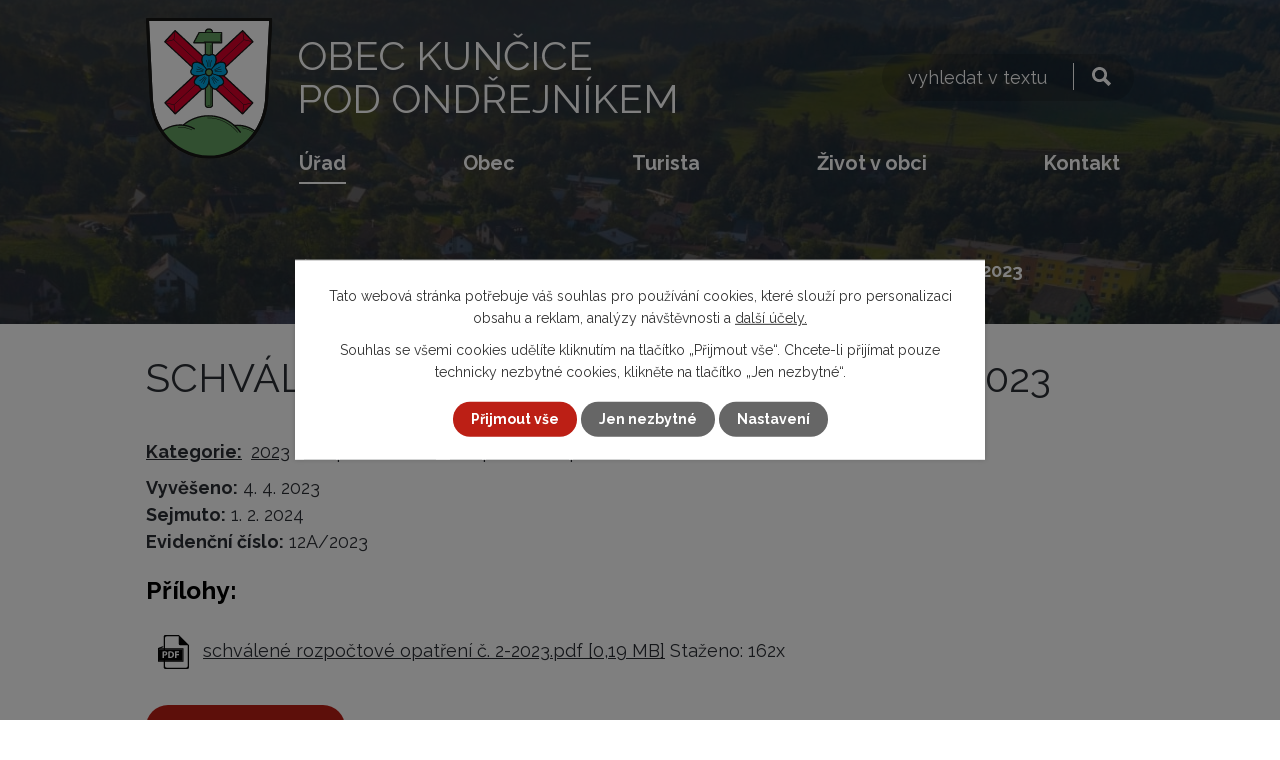

--- FILE ---
content_type: text/html; charset=utf-8
request_url: https://www.kuncicepo.cz/uredni-deska?id=391&action=detail
body_size: 12439
content:
<!DOCTYPE html>
<html lang="cs" data-lang-system="cs">
	<head>
<!-- Google Tag Manager -->
<script>
    window.dataLayer = window.dataLayer || [];
    function gtag(){
        dataLayer.push(arguments);
    }
    gtag("consent", "default", {
        "ad_storage": "denied",
        "ad_user_data": "denied",
        "ad_personalization": "denied",
        "analytics_storage": "denied",
        "wait_for_update": 1000
    });
    window.dataLayer.push({
        "event": "dl.ready",
        "gaid": "",
        "ga4id": "",
        "matomoid": "6196",
        "consent_state": {
            "functionality_storage": "granted",
            "ad_storage": "denied",
            "analytics_storage": "denied",
            "personalization_storage": "denied",
        }
    });
    (function(w,d,s,l,i){
        w[l]=w[l]||[];w[l].push({'gtm.start': new Date().getTime(),event:'gtm.js'});var f=d.getElementsByTagName(s)[0],
    j=d.createElement(s),dl=l!='dataLayer'?'&l='+l:'';j.async=true;j.src=
    'https://www.googletagmanager.com/gtm.js?id='+i+dl;f.parentNode.insertBefore(j,f);
    })(window,document,'script','dataLayer','GTM-PB7LFFVV');
</script>
<!-- End Google Tag Manager -->



		<!--[if IE]><meta http-equiv="X-UA-Compatible" content="IE=EDGE"><![endif]-->
			<meta name="viewport" content="width=device-width, initial-scale=1, user-scalable=yes">
			<meta http-equiv="content-type" content="text/html; charset=utf-8" />
			<meta name="robots" content="index,follow" />
			<meta name="author" content="Antee s.r.o." />
			<meta name="description" content="Kunčice pod Ondřejníkem jsou malebná obec v podhůří Beskydských, tzv. předních hor, v oblasti mezi horami Ondřejník a Velkou a Malou Stolovou." />
			<meta name="viewport" content="width=device-width, initial-scale=1, user-scalable=yes" />
<title>Schválené rozpočtové opatření č. 2/2023 | Obec Kunčice pod Ondřejníkem</title>

		<link rel="stylesheet" type="text/css" href="https://cdn.antee.cz/jqueryui/1.8.20/css/smoothness/jquery-ui-1.8.20.custom.css?v=2" integrity="sha384-969tZdZyQm28oZBJc3HnOkX55bRgehf7P93uV7yHLjvpg/EMn7cdRjNDiJ3kYzs4" crossorigin="anonymous" />
		<link rel="stylesheet" type="text/css" href="/style.php?nid=Q1FRV0E=&amp;ver=1768399196" />
		<link rel="stylesheet" type="text/css" href="/css/libs.css?ver=1768399900" />
		<link rel="stylesheet" type="text/css" href="https://cdn.antee.cz/genericons/genericons/genericons.css?v=2" integrity="sha384-DVVni0eBddR2RAn0f3ykZjyh97AUIRF+05QPwYfLtPTLQu3B+ocaZm/JigaX0VKc" crossorigin="anonymous" />

		<script src="/js/jquery/jquery-3.0.0.min.js" ></script>
		<script src="/js/jquery/jquery-migrate-3.1.0.min.js" ></script>
		<script src="/js/jquery/jquery-ui.min.js" ></script>
		<script src="/js/jquery/jquery.ui.touch-punch.min.js" ></script>
		<script src="/js/libs.min.js?ver=1768399900" ></script>
		<script src="/js/ipo.min.js?ver=1768399889" ></script>
			<script src="/js/locales/cs.js?ver=1768399196" ></script>

			<script src='https://www.google.com/recaptcha/api.js?hl=cs&render=explicit' ></script>

		<link href="/rozpocty?action=atom" type="application/atom+xml" rel="alternate" title="Rozpočty">
		<link href="/uredni-deska?action=atom" type="application/atom+xml" rel="alternate" title="Úřední deska">
		<link href="/rozhlas?action=atom" type="application/atom+xml" rel="alternate" title="Hlášení obecního rozhlasu">
		<link href="/rada-obce?action=atom" type="application/atom+xml" rel="alternate" title="Rada obce">
		<link href="/zastupitelstvo-obce?action=atom" type="application/atom+xml" rel="alternate" title="Zastupitelstvo obce">
		<link href="/aktuality-z-pohrebnictvi?action=atom" type="application/atom+xml" rel="alternate" title="Aktuality z pohřebnictví">
		<link href="/aktuality?action=atom" type="application/atom+xml" rel="alternate" title="Aktuality">
		<link href="/pozvanky?action=atom" type="application/atom+xml" rel="alternate" title="Pozvánky - kalendárium akcí v obci">
		<link href="/investicni-akce-obce?action=atom" type="application/atom+xml" rel="alternate" title="Investiční akce obce">
		<link href="/mikroregion-casopis?action=atom" type="application/atom+xml" rel="alternate" title="Mikroregion časopis">
		<link href="/odpovedi-na-zadosti-dle-zakona-1061999-sb?action=atom" type="application/atom+xml" rel="alternate" title="Odpovědi na žádosti dle zákona 106/1999 Sb.">
		<link href="/vodovody-a-kanalizace?action=atom" type="application/atom+xml" rel="alternate" title="Vodovody a kanalizace">
		<link href="/dotace-z-rozpoctu-obce?action=atom" type="application/atom+xml" rel="alternate" title="Dotace z rozpočtu obce">
		<link href="/rozvoj-obce-projekty?action=atom" type="application/atom+xml" rel="alternate" title="Rozvoj obce, projekty">
		<link href="/zivotni-prostredi?action=atom" type="application/atom+xml" rel="alternate" title="Životní prostředí - odpady">
		<link href="/jak-tridit-odpady?action=atom" type="application/atom+xml" rel="alternate" title="Jak třídit odpady">
		<link href="/zarivky?action=atom" type="application/atom+xml" rel="alternate" title="Zářivky">
		<link href="/topeni?action=atom" type="application/atom+xml" rel="alternate" title="Topení">
		<link href="/socialni-oblast?action=atom" type="application/atom+xml" rel="alternate" title="Sociální oblast">
		<link href="/nove-centrum-obce?action=atom" type="application/atom+xml" rel="alternate" title="Nové centrum obce">
		<link href="/obecni-noviny?action=atom" type="application/atom+xml" rel="alternate" title="Obecní noviny">
		<link href="/uzemni-plan-obce?action=atom" type="application/atom+xml" rel="alternate" title="Územní plán obce">
		<link href="/reportaze-cro?action=atom" type="application/atom+xml" rel="alternate" title="Reportáže ČRO">
		<link href="/socialni-pomoc-obcanum?action=atom" type="application/atom+xml" rel="alternate" title="Sociální pomoc občanům">
		<link href="/informace-pro-turisty?action=atom" type="application/atom+xml" rel="alternate" title="Informace pro turisty">
		<link href="/zimni-udrzba?action=atom" type="application/atom+xml" rel="alternate" title="Plán zimní údržby">
		<link href="/ptaci-chripka?action=atom" type="application/atom+xml" rel="alternate" title="Ptačí chřipka">
		<link href="/bus?action=atom" type="application/atom+xml" rel="alternate" title="Autobusová doprava">
		<link href="/veterinarni-opatreni?action=atom" type="application/atom+xml" rel="alternate" title="Veterinární opatření">
		<link href="/vceli-mor?action=atom" type="application/atom+xml" rel="alternate" title="Včelí mor">
		<link href="/vlakova-doprava?action=atom" type="application/atom+xml" rel="alternate" title="Vlaková doprava">
		<link href="/nocni-klid?action=atom" type="application/atom+xml" rel="alternate" title="Noční klid v obci">
		<link href="/nedelni-klid-v-obci?action=atom" type="application/atom+xml" rel="alternate" title="Nedělní klid v obci">
		<link href="/paleni-ohnu-v-obci?action=atom" type="application/atom+xml" rel="alternate" title="Pálení ohňů v obci">
		<link href="/honebni-spolecenstvo-nalezy-zvere?action=atom" type="application/atom+xml" rel="alternate" title="Honební společenstvo - nálezy zvěře">
		<link href="/raci-mor?action=atom" type="application/atom+xml" rel="alternate" title="Račí mor">
		<link href="/partnerska-obec-dolni-dunajovice?action=atom" type="application/atom+xml" rel="alternate" title="Partnerská obec Dolní Dunajovice">
		<link href="/beletrie?action=atom" type="application/atom+xml" rel="alternate" title="Beletrie a poezie">
		<link href="/volby-2025?action=atom" type="application/atom+xml" rel="alternate" title="Volby 2025">
		<link href="/dotace?action=atom" type="application/atom+xml" rel="alternate" title="Dotace do rozpočtu obce">
		<link href="/obecni-kronika?action=atom" type="application/atom+xml" rel="alternate" title="Obecní kronika">
		<link href="/ochrana-prirody?action=atom" type="application/atom+xml" rel="alternate" title="Ochrana přírody">
		<link href="/stara-skola?action=atom" type="application/atom+xml" rel="alternate" title="Bytový dům Stará  škola">
		<link href="/prirodni-nadrz-zabak?action=atom" type="application/atom+xml" rel="alternate" title="Přírodní nádrž Žabák">
		<link href="/dan-z-nemovitosti?action=atom" type="application/atom+xml" rel="alternate" title="Daň z nemovitosti">
<link rel="preconnect" href="https://fonts.googleapis.com">
<link rel="preconnect" href="https://fonts.gstatic.com" crossorigin>
<link href="https://fonts.googleapis.com/css2?family=Raleway:wght@400..700&amp;display=fallback" rel="stylesheet">
<link href="/image.php?nid=19514&amp;oid=8632143&amp;width=32" rel="icon" type="image/png">
<link rel="shortcut icon" href="/image.php?nid=19514&amp;oid=8632143&amp;width=32">
<script>
ipo.api.live("body", function(el){
//přesun patičky
$(el).find("#ipocopyright").insertAfter("#ipocontainer");
//přidání třídy action-button
$(el).find(".backlink").addClass("action-button");
//přesun vyhledávání
$(el).find(".elasticSearchForm").appendTo(".header-fulltext");
//zjištění zda se jedná o stránku 404
if( $(el).find(".ipopagetext .error").length )
{
$(el).addClass("error-page");
}
});
//funkce pro zobrazování a skrývání vyhledávání
ipo.api.live(".header-fulltext > a", function(el){
var ikonaLupa = $(el).find(".ikona-lupa");
$(el).click(function(e) {
e.preventDefault();
$(this).toggleClass("search-active");
if($(this).hasClass("search-active")) {
$(ikonaLupa).text('X');
$(ikonaLupa).attr("title","Zavřít vyhledávání");
} else {
$(this).removeClass("search-active");
$(ikonaLupa).attr("title","Otevřít vyhledávání");
$(".elasticSearchForm input[type=text]").val("");
}
$(".elasticSearchForm").animate({height: "toggle"});
$(".elasticSearchForm input[type=text]").focus();
});
});
//převod úvodní fotky na drobečkovou navigaci
ipo.api.live('body', function(el) {
if( ( !document.getElementById('page8243733') ) && ( !$(".error").length ) )
{
if( $(el).find(".subpage-background").length )
{
var image_back = $(el).find(".subpage-background .boxImage > div").attr("style");
$(el).find("#iponavigation").attr("style", image_back);
}
}
});
//zjištění počet položek submenu
ipo.api.live('#ipotopmenuwrapper ul.topmenulevel2', function(el) {
$(el).find("> li").each(function( index, es ) {
if(index == 9)
{
$(el).addClass("two-column");
}
});
});
//označení položek, které mají submenu
ipo.api.live('#ipotopmenu ul.topmenulevel1 li.topmenuitem1', function(el) {
var submenu = $(el).find("ul.topmenulevel2");
if ($(window).width() <= 1024){
if (submenu.length) {
$(el).addClass("hasSubmenu");
$(el).find("> a").after("<span class='open-submenu' />");
}
}
});
//wrapnutí spanu do poležek první úrovně
ipo.api.live('#ipotopmenu ul.topmenulevel1 li.topmenuitem1 > a', function(el) {
if ($(window).width() <= 1024) {
$(el).wrapInner("<span>");
}
});
//rozbaleni menu
$(function() {
if ($(window).width() <= 1024) {
$(".topmenulevel1 > li.hasSubmenu .open-submenu").click(function(e) {
$(this).toggleClass("see-more");
if($(this).hasClass("see-more")) {
$("ul.topmenulevel2").css("display","none");
$(this).next("ul.topmenulevel2").css("display","block");
$(".topmenulevel1 > li > a").removeClass("see-more");
$(this).addClass("see-more");
} else {
$(this).removeClass("see-more");
$(this).next("ul.topmenulevel2").css("display","none");
}
});
}
});
</script>





<script>
ipo.api.live('body', function(el) {
// Nahradit h4.hiddenMenu → p
$(el).find("h4.hiddenMenu").each(function() {
var text = $(this).text();
var $p = $('<p class="hiddenMenu">' + text + '');
$(this).replaceWith($p);
});
// Nahradit h4.newsheader → p
$(el).find("h4.newsheader").each(function() {
var text = $(this).text();
var $p = $('<p class="newsheader">' + text + '');
$(this).replaceWith($p);
});
// Nahradit h5.hiddenMenu → p
$(el).find("h5.hiddenMenu").each(function() {
var text = $(this).text();
var $p = $('<span class="hiddenMenu">' + text + '');
$(this).replaceWith($p);
});
// Aria-label pro textová pole filtrů
$(el).find('#frm-datagrid-noticeOverview-noticesGrid-grid-form-filters-name')
.attr('aria-label', 'Vyhledat název oznámení');
$(el).find('#frm-datagrid-noticeOverview-noticesGrid-grid-form-filters-added')
.attr('aria-label', 'Vyvěšení oznámení');
$(el).find('#frm-datagrid-noticeOverview-noticesGrid-grid-form-filters-archived')
.attr('aria-label', 'Sejmutí oznámení');
// Aria-label pro výběr stavu oznámení
const $selectArchiv = $(el).find('#frm-datagrid-noticeOverview-noticesGrid-grid-form-filters-isArchived');
$selectArchiv.find('option[value="N"]').attr('aria-label', 'Aktuální oznámení');
$selectArchiv.find('option[value="A"]').attr('aria-label', 'Archivované oznámení');
$selectArchiv.find('option[value="B"]').attr('aria-label', 'Všechny oznámení');
// Aria-label pro výběr počtu oznámení na stránku
const $selectItems = $(el).find('#frm-datagrid-noticeOverview-noticesGrid-grid-form-items');
$selectItems.find('option[value="10"]').attr('aria-label', 'Zobrazit 10 oznámení');
$selectItems.find('option[value="20"]').attr('aria-label', 'Zobrazit 20 oznámení');
$selectItems.find('option[value="50"]').attr('aria-label', 'Zobrazit 50 oznámení');
// Najdi span.down a přidej aria-label na rodičovský <a>
$(el).find('span.down').parent('a').attr('aria-label', 'Seřadit oznámení sestupně');
// Najdi span.up a přidej aria-label na rodičovský <a>
$(el).find('span.up').parent('a').attr('aria-label', 'Seřadit oznámení vzestupně');
// Aria-label pro tlačítko fulltextového vyhledávání
$(el).find('form[id^="frm-headerSection-elasticSearchForm"] input[type="submit"]')
.attr('aria-label', 'Vyhledat na webu');
});
</script>
<link rel="preload" href="/image.php?nid=19514&amp;oid=8632170&amp;width=127" as="image">
	</head>

	<body id="page8243742" class="subpage8243742 subpage8243735"
			
			data-nid="19514"
			data-lid="CZ"
			data-oid="8243742"
			data-layout-pagewidth="1024"
			
			data-slideshow-timer="3"
			
						
				
				data-layout="responsive" data-viewport_width_responsive="1024"
			>
<noscript>

	<iframe src="https://www.googletagmanager.com/ns.html?id=GTM-PB7LFFVV"
		height="0" width="0" style="display:none;visibility:hidden">
	</iframe>
</noscript>



							<div id="snippet-cookiesConfirmation-euCookiesSnp">			<div class="cookie-choices-bg"></div>
			<div id="cookieChoiceInfo" class="cookie-choices-info template_2">
					<p>Tato webová stránka potřebuje váš souhlas pro používání cookies, které slouží pro personalizaci obsahu a reklam, analýzy návštěvnosti a 
						<a class="cookie-button more" href="https://navody.antee.cz/cookies" target="_blank">další účely.</a>
					</p>
					<p>
						Souhlas se všemi cookies udělíte kliknutím na tlačítko „Přijmout vše“. Chcete-li přijímat pouze technicky nezbytné cookies, klikněte na tlačítko „Jen nezbytné“.
					</p>
				<div class="buttons">
					<a class="cookie-button action-button ajax" id="cookieChoiceButton" rel=”nofollow” href="/uredni-deska?id=391&amp;action=detail&amp;do=cookiesConfirmation-acceptAll">Přijmout vše</a>
					<a class="cookie-button cookie-button--settings action-button ajax" rel=”nofollow” href="/uredni-deska?id=391&amp;action=detail&amp;do=cookiesConfirmation-onlyNecessary">Jen nezbytné</a>
					<a class="cookie-button cookie-button--settings action-button ajax" rel=”nofollow” href="/uredni-deska?id=391&amp;action=detail&amp;do=cookiesConfirmation-openSettings">Nastavení</a>
				</div>
			</div>
</div>				<div id="ipocontainer">

			<div class="menu-toggler">

				<span>Menu</span>
				<span class="genericon genericon-menu"></span>
			</div>

			<span id="back-to-top">

				<i class="fa fa-angle-up"></i>
			</span>

			<div id="ipoheader">

				<div class="header-inner__container">
	<div class="row header-inner flex-container layout-container">
		<div class="logo">
			<a title="Obec Kunčice pod Ondřejníkem" href="/" class="header-logo">
				<span class="znak">
					<img src="/image.php?nid=19514&amp;oid=8632170&amp;width=127" width="127" height="141" alt="Obec Kunčice pod Ondřejníkem">
				</span>
				<span class="nazev-obce">
					<span>Obec Kunčice</span>
					<span>pod Ondřejníkem</span>
				</span>
			</a>
		</div>
		<div class="header-fulltext">
			<a href="#"><span title="Otevřít vyhledávání" class="ikona-lupa">Ikona</span></a>
		</div>
	</div>
</div>



<div class="subpage-background">
	
		 
		<div class="boxImage">
			<div style="background-image: url(/image.php?oid=8632188&amp;nid=19514&amp;width=2000);"></div>
		</div>
		 
		
	
</div>			</div>

			<div id="ipotopmenuwrapper">

				<div id="ipotopmenu">
<h4 class="hiddenMenu">Horní menu</h4>
<ul class="topmenulevel1"><li class="topmenuitem1 noborder active" id="ipomenu8243735"><a href="/urad">Úřad</a><ul class="topmenulevel2"><li class="topmenuitem2 active" id="ipomenu8243742"><a href="/uredni-deska">Úřední deska</a></li><li class="topmenuitem2" id="ipomenu8243745"><a href="/povinne-zverejnovane-informace">Povinně zveřejňované informace</a></li><li class="topmenuitem2" id="ipomenu8243741"><a href="/poskytovani-informaci-prijem-podani">Svobodný přístup k informacím</a><ul class="topmenulevel3"><li class="topmenuitem3" id="ipomenu8690921"><a href="/odpovedi-na-zadosti-dle-zakona-1061999-sb">Odpovědi na žádosti dle zákona 106/1999 Sb.</a></li></ul></li><li class="topmenuitem2" id="ipomenu8243738"><a href="/vyhlasky">Vyhlášky</a></li><li class="topmenuitem2" id="ipomenu8603514"><a href="http://kpo.povodnoveplany.cz/" target="_blank">Povodňový plán</a></li><li class="topmenuitem2" id="ipomenu8243739"><a href="/rozpocty">Rozpočty</a></li><li class="topmenuitem2" id="ipomenu8603319"><a href="https://monitor.statnipokladna.cz/ucetni-jednotka/00296856/prehled?rad=t&amp;obdobi=2111" target="_blank">Monitor státní pokladny</a></li><li class="topmenuitem2" id="ipomenu8710941"><a href="/socialni-oblast">Sociální oblast</a></li><li class="topmenuitem2" id="ipomenu8603329"><a href="/dokumenty-ke-stazeni">Dokumenty ke stažení</a></li><li class="topmenuitem2" id="ipomenu8993854"><a href="/socialni-pomoc-obcanum">Sociální pomoc občanům</a></li><li class="topmenuitem2" id="ipomenu8243740"><a href="/elektronicka-podatelna">Elektronická podatelna</a></li><li class="topmenuitem2" id="ipomenu8603334"><a href="/gdpr">GDPR</a></li><li class="topmenuitem2" id="ipomenu8887774"><a href="/jak-vyridit">Jak vyřídit</a></li><li class="topmenuitem2" id="ipomenu9954062"><a href="/veterinarni-opatreni">Veterinární opatření</a><ul class="topmenulevel3"><li class="topmenuitem3" id="ipomenu9954064"><a href="/vceli-mor">Včelí mor</a></li><li class="topmenuitem3" id="ipomenu9595597"><a href="/ptaci-chripka">Ptačí chřipka</a></li><li class="topmenuitem3" id="ipomenu10295545"><a href="/raci-mor">Račí mor</a></li></ul></li><li class="topmenuitem2" id="ipomenu10889467"><a href="/volby-2025">Volby 2025</a></li><li class="topmenuitem2" id="ipomenu12872927"><a href="/dan-z-nemovitosti">Daň z nemovitosti</a></li></ul></li><li class="topmenuitem1" id="ipomenu8603337"><a href="/obec">Obec</a><ul class="topmenulevel2"><li class="topmenuitem2" id="ipomenu8603338"><a href="/informace-o-obci">Informace o obci</a><ul class="topmenulevel3"><li class="topmenuitem3" id="ipomenu8603341"><a href="/rozhlas">Hlášení obecního rozhlasu</a></li><li class="topmenuitem3" id="ipomenu8603343"><a href="/predstaveni-obce">Představení obce</a></li><li class="topmenuitem3" id="ipomenu8243736"><a href="/zakladni-udaje">Základní údaje</a></li><li class="topmenuitem3" id="ipomenu8603345"><a href="/symboly-obce">Symboly obce</a></li></ul></li><li class="topmenuitem2" id="ipomenu8603350"><a href="/samosprava-obce">Samospráva obce</a><ul class="topmenulevel3"><li class="topmenuitem3" id="ipomenu8603353"><a href="/zastupitelstvo-obce">Zastupitelstvo obce</a></li><li class="topmenuitem3" id="ipomenu8603355"><a href="/zastupitelstvo-online">Zastupitelstvo - online zasedání</a></li><li class="topmenuitem3" id="ipomenu10257365"><a href="/zaznamy-zo">Zastupitelstvo - záznamy ze zasedání</a></li><li class="topmenuitem3" id="ipomenu8603352"><a href="/rada-obce">Rada obce</a></li><li class="topmenuitem3" id="ipomenu8603354"><a href="/vybory-a-komise">Výbory a komise</a></li></ul></li><li class="topmenuitem2" id="ipomenu8711534"><a href="/obecni-noviny">Obecní noviny</a></li><li class="topmenuitem2" id="ipomenu11348772"><a href="/obecni-kronika">Obecní kronika</a></li><li class="topmenuitem2" id="ipomenu8603357"><a href="/obec-provozuje">Obec provozuje</a><ul class="topmenulevel3"><li class="topmenuitem3" id="ipomenu8691200"><a href="/vodovody-a-kanalizace">Vodovody a kanalizace</a></li><li class="topmenuitem3" id="ipomenu8603359"><a href="/pohrebnictvi">Pohřebnictví</a><ul class="topmenulevel4"><li class="topmenuitem4" id="ipomenu8603360"><a href="/aktuality-z-pohrebnictvi">Aktuality z pohřebnictví</a></li><li class="topmenuitem4" id="ipomenu8603362"><a href="/rady-pohrebiste">Řády pohřebiště</a></li><li class="topmenuitem4" id="ipomenu8603363"><a href="/ceniky">Ceníky</a></li><li class="topmenuitem4" id="ipomenu8603366"><a href="/zadosti-a-vzorove-smlouvy-ke-stazeni">Žádosti a vzorové smlouvy ke stažení</a></li></ul></li><li class="topmenuitem3" id="ipomenu9315486"><a href="/sberne-misto-velkoobjemovych-odpadu">Sběrné místo komunálních odpadů</a></li></ul></li><li class="topmenuitem2" id="ipomenu8699139"><a href="/zivotni-prostredi">Životní prostředí - odpady</a><ul class="topmenulevel3"><li class="topmenuitem3" id="ipomenu8699320"><a href="/jak-tridit-odpady">Jak třídit odpady</a></li><li class="topmenuitem3" id="ipomenu8603370"><a href="/velkoobjemovy-odpad">Velkoobjemový odpad</a></li><li class="topmenuitem3" id="ipomenu8704619"><a href="/topeni">Topení</a></li><li class="topmenuitem3" id="ipomenu8603372"><a href="/elektroodpad">Elektroodpad</a></li><li class="topmenuitem3" id="ipomenu8704562"><a href="/zarivky">Zářivky</a></li><li class="topmenuitem3" id="ipomenu8603379"><a href="/bioodpad">Bioodpad</a></li><li class="topmenuitem3" id="ipomenu9315503"><a href="/sberne-misto-velkoobjemovych-odpadu" target="_top">Sběrné místo komunálních odpadů</a></li></ul></li><li class="topmenuitem2" id="ipomenu8698930"><a href="/dotace-z-rozpoctu-obce">Dotace z rozpočtu obce</a></li><li class="topmenuitem2" id="ipomenu11187436"><a href="/dotace">Dotace do rozpočtu obce</a></li><li class="topmenuitem2" id="ipomenu8753277"><a href="/uzemni-plan-obce">Územní plán obce</a></li><li class="topmenuitem2" id="ipomenu8699031"><a href="/rozvoj-obce-projekty">Rozvoj obce, projekty</a></li><li class="topmenuitem2" id="ipomenu8679088"><a href="/investicni-akce-obce">Investiční akce obce</a><ul class="topmenulevel3"><li class="topmenuitem3" id="ipomenu8711449"><a href="/nove-centrum-obce">Nové centrum obce</a></li></ul></li><li class="topmenuitem2" id="ipomenu8603389"><a href="/sluzby-v-obci">Služby v obci</a><ul class="topmenulevel3"><li class="topmenuitem3" id="ipomenu8603521"><a href="/lekari">Lékaři</a></li><li class="topmenuitem3" id="ipomenu8603392"><a href="/posta">Pošta</a></li><li class="topmenuitem3" id="ipomenu8603394"><a href="/ubytovani">Ubytování</a></li><li class="topmenuitem3" id="ipomenu8603396"><a href="/obchody">Obchody</a></li><li class="topmenuitem3" id="ipomenu8603397"><a href="/stravovani">Stravování</a></li><li class="topmenuitem3" id="ipomenu8603399"><a href="/ostatni-sluzby">Ostatní služby</a></li></ul></li><li class="topmenuitem2" id="ipomenu9485136"><a href="/zimni-udrzba">Plán zimní údržby</a></li><li class="topmenuitem2" id="ipomenu12010004"><a href="/mosty">Opravy komunikací a mostů</a></li><li class="topmenuitem2" id="ipomenu12753933"><a href="/statistika">Statistika dopravy v obci</a></li><li class="topmenuitem2" id="ipomenu9010151"><a href="/verejne-zakazky1">Veřejné zakázky</a></li><li class="topmenuitem2" id="ipomenu8603404"><a href="/meziobecni-spoluprace">Meziobecní spolupráce</a><ul class="topmenulevel3"><li class="topmenuitem3" id="ipomenu8603405"><a href="https://www.mufrenstat.cz/mikroregion-frenstatsko/d-196232/p1=48081" target="_blank">Mikroregion Frenštátsko</a></li><li class="topmenuitem3" id="ipomenu8603407"><a href="http://www.beskydy-obce.cz/" target="_blank">Mikroregion Frýdlantsko</a></li><li class="topmenuitem3" id="ipomenu10463076"><a href="/partnerska-obec-dolni-dunajovice">Partnerská obec Dolní Dunajovice</a></li><li class="topmenuitem3" id="ipomenu8688884"><a href="/mikroregion-casopis">Mikroregion časopis</a></li><li class="topmenuitem3" id="ipomenu12312050"><a href="/memorandum-o-spolupraci-s-obci-celadna">Memorandum o spolupráci s obcí Čeladná</a></li></ul></li><li class="topmenuitem2" id="ipomenu8864918"><a href="http://archiv.kuncicepo.cz/" target="_blank">Archiv webových stránek</a></li><li class="topmenuitem2" id="ipomenu10129833"><a href="/poptavka-investora">Poptávka investora</a></li><li class="topmenuitem2" id="ipomenu10274536"><a href="/pravni-sluzby">Právní služby pro občany</a></li><li class="topmenuitem2" id="ipomenu12024148"><a href="/ochrana-prirody">Ochrana přírody</a></li><li class="topmenuitem2" id="ipomenu12312111"><a href="/mistni-energeticka-koncepce-mek">Místní energetická koncepce (MEK)</a></li><li class="topmenuitem2" id="ipomenu8603347"><a href="/historie-obce">Historie obce</a><ul class="topmenulevel3"><li class="topmenuitem3" id="ipomenu12337359"><a href="/gleich">npor. Jaroslav Gleich (1913–1940)</a></li></ul></li><li class="topmenuitem2" id="ipomenu12523444"><a href="/stara-skola">Bytový dům Stará  škola</a></li><li class="topmenuitem2" id="ipomenu12533690"><a href="/sprava-toku-tichavky">Správa toku Tichávky</a></li></ul></li><li class="topmenuitem1" id="ipomenu8603482"><a href="/turista">Turista</a><ul class="topmenulevel2"><li class="topmenuitem2" id="ipomenu8603489"><a href="https://kuncicepo.antee.cz/predstaveni-obce" target="_top">Představení obce</a></li><li class="topmenuitem2" id="ipomenu8603493"><a href="/ubytovani" target="_top">Ubytování</a></li><li class="topmenuitem2" id="ipomenu8603496"><a href="https://kuncicepo.antee.cz/stravovani" target="_top">Stravování</a></li><li class="topmenuitem2" id="ipomenu9834203"><a href="/akce-v-okoli">Akce v okolí</a></li><li class="topmenuitem2" id="ipomenu9834237"><a href="/tipy-na-vylety">Tipy na výlety</a></li><li class="topmenuitem2" id="ipomenu8603500"><a href="/mapy">Mapy</a></li><li class="topmenuitem2" id="ipomenu8603501"><a href="/odkazy">Odkazy</a></li><li class="topmenuitem2" id="ipomenu8967137"><a href="/dreveny-kostelik">Dřevěný kostelík</a></li><li class="topmenuitem2" id="ipomenu9013493"><a href="/informace-pro-turisty">Informace pro turisty</a></li><li class="topmenuitem2" id="ipomenu10716979"><a href="/nejstarsi-dum-v-kraji">Nejstarší dům v kraji</a></li><li class="topmenuitem2" id="ipomenu11022985"><a href="/socha-vladimira-remka">Socha Vladimíra Remka</a></li><li class="topmenuitem2" id="ipomenu11495508"><a href="/kaplicka-panny-marie-na-gvarduvkach">Kaplička Panny Marie na Gvardůvkách</a></li><li class="topmenuitem2" id="ipomenu11785500"><a href="/vlakove-nadrazi">Vlakové nádraží</a></li><li class="topmenuitem2" id="ipomenu12342884"><a href="/krenkova-zahrada">Křenkova zahrada</a></li><li class="topmenuitem2" id="ipomenu12515481"><a href="/paragliding-na-ondrejniku">Paragliding na Ondřejníku</a></li></ul></li><li class="topmenuitem1" id="ipomenu8603425"><a href="/zivot-v-obci">Život v obci</a><ul class="topmenulevel2"><li class="topmenuitem2" id="ipomenu8603427"><a href="/aktuality">Aktuality</a></li><li class="topmenuitem2" id="ipomenu8753330"><a href="/fotogalerie">Fotogalerie</a><ul class="topmenulevel3"><li class="topmenuitem3" id="ipomenu11872276"><a href="/fotogalerie-2025">Fotogalerie 2025</a></li><li class="topmenuitem3" id="ipomenu10729233"><a href="/fotogalerie-2024">Fotogalerie 2024</a></li><li class="topmenuitem3" id="ipomenu9621083"><a href="/fotogalerie-2023">Fotogalerie 2023</a></li><li class="topmenuitem3" id="ipomenu8753331"><a href="/fotogalerie-2022">Fotogalerie 2022</a></li><li class="topmenuitem3" id="ipomenu8753332"><a href="/fotogalerie-2021">Fotogalerie 2021</a></li><li class="topmenuitem3" id="ipomenu8753333"><a href="/fotogalerie-2020">Fotogalerie 2020</a></li><li class="topmenuitem3" id="ipomenu8881482"><a href="/fotogalerie-2019">Fotogalerie 2019</a></li><li class="topmenuitem3" id="ipomenu8882667"><a href="/fotogalerie-2018">Fotogalerie 2018</a></li><li class="topmenuitem3" id="ipomenu8883493"><a href="/fotogalerie-2017">Fotogalerie 2017</a></li><li class="topmenuitem3" id="ipomenu8886306"><a href="/fotogalerie-2016">Fotogalerie 2016</a></li><li class="topmenuitem3" id="ipomenu8890154"><a href="/fotogalerie-2015">Fotogalerie 2015</a></li><li class="topmenuitem3" id="ipomenu8904380"><a href="/fotogalerie-2014">Fotogalerie 2014</a></li><li class="topmenuitem3" id="ipomenu8948238"><a href="/fotogalerie-2013">Fotogalerie 2013</a></li><li class="topmenuitem3" id="ipomenu8955679"><a href="/fotogalerie-2012">Fotogalerie 2012</a></li><li class="topmenuitem3" id="ipomenu8967924"><a href="/fotogalerie-2011">Fotogalerie 2011</a></li><li class="topmenuitem3" id="ipomenu8968288"><a href="/fotogalerie-2010">Fotogalerie 2010</a></li></ul></li><li class="topmenuitem2" id="ipomenu12509253"><a href="/videa">Videa</a></li><li class="topmenuitem2" id="ipomenu8753328"><a href="/reportaze-cro">Reportáže ČRO</a></li><li class="topmenuitem2" id="ipomenu8603434"><a href="/spolky-a-sdruzeni">Spolky a sdružení</a><ul class="topmenulevel3"><li class="topmenuitem3" id="ipomenu8879372"><a href="/tj-sokol">TJ Sokol</a></li><li class="topmenuitem3" id="ipomenu8879373"><a href="/sport-pro-vsechny">Sport pro všechny</a></li><li class="topmenuitem3" id="ipomenu8896707"><a href="/turisti">Turisti</a></li><li class="topmenuitem3" id="ipomenu8901079"><a href="/rybari">Rybáři</a></li><li class="topmenuitem3" id="ipomenu9780015"><a href="/letecky-spolek-kuncice-po">Letecký spolek Kunčice p/O</a></li></ul></li><li class="topmenuitem2" id="ipomenu8603437"><a href="/vzdelavani-a-sport">Vzdělávání a sport</a><ul class="topmenulevel3"><li class="topmenuitem3" id="ipomenu8603443"><a href="https://galerie.kuncicepo.cz/" target="_blank">Galerie Karla Svolinského</a></li><li class="topmenuitem3" id="ipomenu8603446"><a href="/knihovna">Knihovna</a></li><li class="topmenuitem3" id="ipomenu8603449"><a href="http://www.zskuncice.cz/" target="_blank">Základní škola</a></li><li class="topmenuitem3" id="ipomenu8603454"><a href="http://www.zskuncice.cz/o-materske-skole" target="_blank">Mateřská škola</a></li></ul></li><li class="topmenuitem2" id="ipomenu8603464"><a href="/pozvanky">Pozvánky - kalendárium akcí v obci</a><ul class="topmenulevel3"><li class="topmenuitem3" id="ipomenu11000188"><a href="/uzavirka-silnice-na-tichou-od-kvetna-do-rijna">Uzavírka silnice na Tichou od května do října</a></li></ul></li><li class="topmenuitem2" id="ipomenu9625892"><a href="/bus">Autobusová doprava</a></li><li class="topmenuitem2" id="ipomenu10029973"><a href="/vlakova-doprava">Vlaková doprava</a></li><li class="topmenuitem2" id="ipomenu8603465"><a href="http://kuncicetv.macu.cz/" target="_blank">Kunčice TV</a></li><li class="topmenuitem2" id="ipomenu8603440"><a href="/areal-skoly">Multifunkční hřiště (areál školy)</a><ul class="topmenulevel3"><li class="topmenuitem3" id="ipomenu9800685"><a href="/rezervace-b-hriste">Rezervace velkého hřiště</a></li><li class="topmenuitem3" id="ipomenu9820212"><a href="/rezervace-s-hriste">Rezervace malého hřiště</a></li></ul></li><li class="topmenuitem2" id="ipomenu11108623"><a href="/nadr-hriste">Oddechová zóna u nádraží</a></li><li class="topmenuitem2" id="ipomenu12691813"><a href="/revitalizace-okoli-vlakoveho-nadrazi">Revitalizace okolí vlakového nádraží</a></li><li class="topmenuitem2" id="ipomenu9870053"><a href="/ztraceni-psi-a-dalsi-zvirata">Ztracení psi a další zvířata</a></li><li class="topmenuitem2" id="ipomenu10000812"><a href="/rezervace-pivnich-setu">Rezervace laviček a stolů</a></li><li class="topmenuitem2" id="ipomenu10443350"><a href="/rezervace-party-stanu">Rezervace párty stanů</a></li><li class="topmenuitem2" id="ipomenu11180775"><a href="/rezervace-vysousecu-a-odvlhcovacu">Rezervace vysoušečů a odvlhčovačů</a></li><li class="topmenuitem2" id="ipomenu10196088"><a href="/nocni-klid">Noční klid v obci</a></li><li class="topmenuitem2" id="ipomenu10196095"><a href="/nedelni-klid-v-obci">Nedělní klid v obci</a></li><li class="topmenuitem2" id="ipomenu12986178"><a href="/pyrotechnika-v-obci">Pyrotechnika v obci</a></li><li class="topmenuitem2" id="ipomenu10196105"><a href="/paleni-ohnu-v-obci">Pálení ohňů v obci</a></li><li class="topmenuitem2" id="ipomenu10210920"><a href="/honebni-spolecenstvo-nalezy-zvere">Honební společenstvo - nálezy zvěře</a></li><li class="topmenuitem2" id="ipomenu10881617"><a href="/beletrie">Beletrie a poezie</a></li><li class="topmenuitem2" id="ipomenu11816172"><a href="/mestska-policie">Městská policie</a></li><li class="topmenuitem2" id="ipomenu12351883"><a href="/rybolovna-technika-v-obci">Rybolovná technika v obci</a></li><li class="topmenuitem2" id="ipomenu12379547"><a href="/galerie">Galerie Karla Svolinského</a></li><li class="topmenuitem2" id="ipomenu12523887"><a href="/prirodni-nadrz-zabak">Přírodní nádrž Žabák</a></li><li class="topmenuitem2" id="ipomenu12531131"><a href="/regulace-dopravy-v-souvislosti-s-tree-house">Regulace dopravy v souvislosti s Tree House</a></li></ul></li><li class="topmenuitem1" id="ipomenu8632249"><a href="/kontakt">Kontakt</a></li></ul>
					<div class="cleartop"></div>
				</div>
			</div>
			<div id="ipomain">
				<div class="elasticSearchForm elasticSearch-container" id="elasticSearch-form-8603529" >
	<h4 class="newsheader">Fulltextové vyhledávání</h4>
	<div class="newsbody">
<form action="/uredni-deska?id=391&amp;action=detail&amp;do=mainSection-elasticSearchForm-8603529-form-submit" method="post" id="frm-mainSection-elasticSearchForm-8603529-form">
<label hidden="" for="frmform-q">Fulltextové vyhledávání</label><input type="text" placeholder="Vyhledat v textu" autocomplete="off" name="q" id="frmform-q" value=""> 			<input type="submit" value="Hledat" class="action-button">
			<div class="elasticSearch-autocomplete"></div>
</form>
	</div>
</div>

<script >

	app.index.requireElasticSearchAutocomplete('frmform-q', "\/fulltextove-vyhledavani?do=autocomplete");
</script>

				<div id="ipomainframe">
					<div id="ipopage">
<div id="iponavigation">
	<h5 class="hiddenMenu">Drobečková navigace</h5>
	<p>
			<a href="/">Úvod</a> <span class="separator">&gt;</span>
			<a href="/urad">Úřad</a> <span class="separator">&gt;</span>
			<a href="/uredni-deska">Úřední deska</a> <span class="separator">&gt;</span>
			<span class="currentPage">Schválené rozpočtové opatření č. 2/2023</span>
	</p>

</div>
						<div class="ipopagetext">
							<div class="noticeBoard view-detail content">
								
								<h1>Schválené rozpočtové opatření č. 2/2023</h1>

<div id="snippet--flash"></div>
								
																	<hr class="cleaner">

		<div class="tags table-row auto type-tags">
		<a class="box-by-content" href="/uredni-deska?id=391&amp;action=detail&amp;do=tagsRenderer-clearFilter" title="Ukázat vše">Kategorie:</a>
		<ul>

			<li><a href="/uredni-deska?tagsRenderer-tag=2023&amp;id=391&amp;action=detail&amp;do=tagsRenderer-filterTag" title="Filtrovat podle 2023">2023</a></li>
			<li><a href="/uredni-deska?tagsRenderer-tag=Rozpo%C4%8Det+obce&amp;id=391&amp;action=detail&amp;do=tagsRenderer-filterTag" title="Filtrovat podle Rozpočet obce">Rozpočet obce</a></li>
			<li><a href="/uredni-deska?tagsRenderer-tag=Rozpo%C4%8Dtov%C3%A1+opat%C5%99en%C3%AD&amp;id=391&amp;action=detail&amp;do=tagsRenderer-filterTag" title="Filtrovat podle Rozpočtová opatření">Rozpočtová opatření</a></li>
		</ul>
	</div>
	<hr class="cleaner">
<div class="notice">
		<div class="dates table-row">
		<span>Vyvěšeno:</span>
4. 4. 2023	</div>
			<div class="dates table-row">
		<span>Sejmuto:</span>
1. 2. 2024	</div>
			<div class="dates table-row">
		<span>Evidenční číslo:</span> 12A/2023
	</div>
		<div class="paragraph description clearfix"></div>
</div>
<h3>Přílohy:</h3>
<div id="snippet-filesRenderer-files"><div class="files-editor">
	<ul class="files">
		<li>
			<span class="file-type file-type-pdf"></span>
			<a href="/uredni-deska?filesRenderer-objectId=9848940&amp;id=391&amp;action=detail&amp;do=filesRenderer-download" target="_blank">schválené rozpočtové opatření č. 2-2023.pdf [0,19 MB]</a>
			<span class="file-download-counter">

				Staženo: 162x
			</span>
		</li>
	</ul>

</div>
</div><hr class="cleaner">
<div id="snippet--uploader"></div><a class='backlink' href='/uredni-deska'>Zpět na přehled</a>
<div class="last-updated">Naposledy změněno: 1. 02. 2024 12:22</div>
															</div>
						</div>
					</div>


					

					

					<div class="hrclear"></div>
					<div id="ipocopyright">
<div class="copyright">
	<div class="row copyright__inner flex-container">
	<div class="copy-info flex-container">
		<div class="copy-kontakt">
			<h3>Obecní úřad</h3>
			<p>
				Kunčice pod Ondřejníkem č. 569<br>
				739 13 Kunčice pod Ondřejníkem
			</p>
			<div>
				<p><a href="tel:+420556850154"><span>+420 556 850 154</span></a></p>
				<p><a href="mailto:obecni.urad@kuncicepo.cz"><span>obecni.urad@kuncicepo.cz</span></a></p>
			</div>
			<div>
				<p><a title="Náš YouTube" href="https://www.youtube.com/channel/UC2AKxyOBmqrmwa10REJQlJQ" target="_blank" rel="noopener noreferrer"><span>Náš YouTube</span></a><br>
					<a title="Náš Facebook" href="https://www.facebook.com/KuncicepodOndrejnikem/" target="_blank" rel="noopener noreferrer"><span>Náš Facebook</span></a><br>
					<a title="Náš Instagram" href="https://www.instagram.com/kuncicepo/" target="_blank" rel="noopener noreferrer"><span>Náš Instagram</span></a></p>
			</div>
		</div>
		<div class="copy-hodiny">
			<h3>Úřední hodiny</h3>
			<h4>Pondělí</h4>
			<p>8:00 - 12:00 / 13:00 - 17:00</p>
			<h4>Úterý</h4>
			<p>8:00 - 11:30</p>
			<h4>Středa</h4>
			<p>8:00 - 12:00 / 13:00 - 17:00</p>
		</div>
	</div>
	<div class="copy-mapa">
		<a title="Zobrazit na mapě" href="https://mapy.cz/s/pocajajove" target="_blank" rel="noopener noreferrer">
			<span class="action-button">Zobrazit na mapě</span>
		</a>
	</div>
</div>

<div class="row antee">
	<div class="layout-container">
		© 2026 Obec Kunčice pod Ondřejníkem, <a href="mailto:mistostarosta@kuncicepo.cz">Kontaktovat webmastera</a>, <span id="links"><a href="/prohlaseni-o-pristupnosti">Prohlášení o přístupnosti</a>, <a href="/mapa-stranek">Mapa stránek</a></span><br>ANTEE s.r.o. - <a href="https://www.antee.cz" rel="nofollow">Tvorba webových stránek</a>, Redakční systém IPO
	</div>
</div>
</div>
					</div>
					<div id="ipostatistics">
<script >
	var _paq = _paq || [];
	_paq.push(['disableCookies']);
	_paq.push(['trackPageView']);
	_paq.push(['enableLinkTracking']);
	(function() {
		var u="https://matomo.antee.cz/";
		_paq.push(['setTrackerUrl', u+'piwik.php']);
		_paq.push(['setSiteId', 6196]);
		var d=document, g=d.createElement('script'), s=d.getElementsByTagName('script')[0];
		g.defer=true; g.async=true; g.src=u+'piwik.js'; s.parentNode.insertBefore(g,s);
	})();
</script>
<script >
	$(document).ready(function() {
		$('a[href^="mailto"]').on("click", function(){
			_paq.push(['setCustomVariable', 1, 'Click mailto','Email='+this.href.replace(/^mailto:/i,'') + ' /Page = ' +  location.href,'page']);
			_paq.push(['trackGoal', 8]);
			_paq.push(['trackPageView']);
		});

		$('a[href^="tel"]').on("click", function(){
			_paq.push(['setCustomVariable', 1, 'Click telefon','Telefon='+this.href.replace(/^tel:/i,'') + ' /Page = ' +  location.href,'page']);
			_paq.push(['trackPageView']);
		});
	});
</script>
					</div>

					<div id="ipofooter">
						
					</div>
				</div>
			</div>
		</div>
	</body>
</html>
